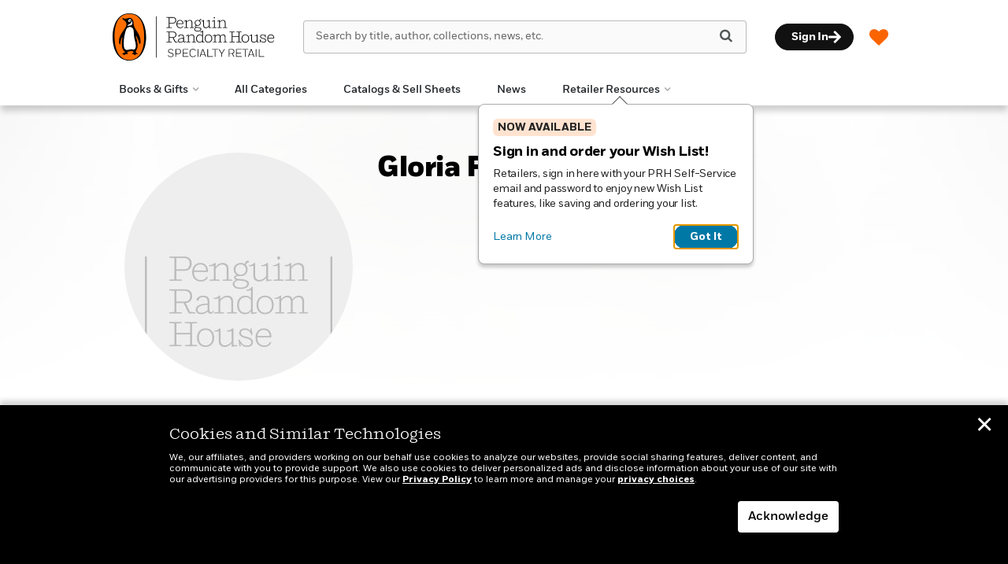

--- FILE ---
content_type: text/css
request_url: https://www.penguinrandomhouseretail.com/wp-content/themes/sales-platform-white-label-theme/css/bst.css?ver=1.1.28
body_size: 1303
content:
/* =WordPress Core
-------------------------------------------------------------- */
.alignnone {
    margin: 5px 20px 20px 0;
}

.aligncenter,
div.aligncenter {
    display: block;
    margin: 5px auto 5px auto;
}

.alignright {
    float:right;
    margin: 5px 0 20px 20px;
}

.alignleft {
    float: left;
    margin: 5px 20px 20px 0;
}

a img.alignright {
    float: right;
    margin: 5px 0 20px 20px;
}

a img.alignnone {
    margin: 5px 20px 20px 0;
}

a img.alignleft {
    float: left;
    margin: 5px 20px 20px 0;
}

a img.aligncenter {
    display: block;
    margin-left: auto;
    margin-right: auto
}

.wp-caption {
    background: #fff;
    border: 1px solid #f0f0f0;
    max-width: 96%; /* Image does not overflow the content area */
    padding: 5px 3px 10px;
    text-align: center;
}

.wp-caption.alignnone {
    margin: 5px 20px 20px 0;
}

.wp-caption.alignleft {
    margin: 5px 20px 20px 0;
}

.wp-caption.alignright {
    margin: 5px 0 20px 20px;
}

.wp-caption img {
    border: 0 none;
    height: auto;
    margin: 0;
    max-width: 98.5%;
    padding: 0;
    width: auto;
}

.wp-caption p.wp-caption-text {
    font-size: 11px;
    line-height: 17px;
    margin: 0;
    padding: 0 4px 5px;
}

/* Text meant only for screen readers. */
.screen-reader-text {
	clip: rect(1px, 1px, 1px, 1px);
	position: absolute !important;
	height: 1px;
	width: 1px;
	overflow: hidden;
}

.screen-reader-text:focus {
	background-color: #f1f1f1;
	border-radius: 3px;
	box-shadow: 0 0 2px 2px rgba(0, 0, 0, 0.6);
	clip: auto !important;
	color: #21759b;
	display: block;
	font-size: 14px;
	font-size: 0.875rem;
	font-weight: bold;
	height: auto;
	left: 5px;
	line-height: normal;
	padding: 15px 23px 14px;
	text-decoration: none;
	top: 5px;
	width: auto;
	z-index: 100000; /* Above WP toolbar. */
}


/*
Navbar "hovernav" dropdown menu - this works only for screen sizes larger than phones.
The Bootstrap CSS is unchanged. If you don't want this, delete this segment of the CSS
and delete the corresponding segment of bst.js
*/
@media (min-width: 768px) {
  .navbar-nav .caret {
    display: none
  } 
  /* Delete the above if you wish to display the caret */
  .navbar-nav .open ul {
    display: none
  }
  .navbar-light .navbar-nav > .open > a,
  .navbar-light .navbar-nav > .open > a:hover,
  .navbar-light .navbar-nav > .open > a:focus {
    color: #555;
    background: none
  }
  .navbar-inverse .navbar-nav > .open > a,
  .navbar-inverse .navbar-nav > .open > a:hover,
  .navbar-inverse .navbar-nav > .open > a:focus {
    color: #969696;
    background: none
  }
  .navbar-nav .hovernav:hover > .dropdown-menu {
    display: block
  }
}

/*
Max content widths
*/
.size-auto, 
.size-full,
.size-large,
.size-medium,
.size-thumbnail {
	max-width: 100%;
	height: auto
}

/*
Header logo
An example of how to use CSS to display an image as a background of an HTML element.
*/

#site-title a {
  display: inline-block;
  padding: 30px 0 30px 100px;
  background: url(../img/bst.png) 0 0 no-repeat;
  background-size: 95px 95px
}
#site-title a:hover {
  background: url(../img/bst-hover.png) 0 0 no-repeat;
  background-size: 95px 95px;
  text-decoration: none
}
.main-nav {
  margin-top: 20px
}

/*
Sidebar
*/

.sidebar ul,
.sidebar ol {
  list-style-type: none;
  padding: 0
}
.sidebar li {
  margin: 10px 0
}

/*
Footer
*/

.footer ul,
.footer ol {
  list-style-type: none;
  padding: 0
}
.footer li {
  margin: 10px 0
}
.sub-footer p {
  text-align: center
}

/*
Commentlist
*/

ol.commentlist {
	counter-reset: li; /* Initiate a counter */
	padding: 0
}
ol.commentlist ul {
  padding: 0
}
ol.commentlist > li {
	position: relative;
	margin: 0 0 20px 0;
	list-style: none /* Disable the normal item numbering */
}
ol.commentlist > li:before {
  content: "Thread " counter(li); /* Use the counter as content */
  counter-increment: li; /* Increment the counter by 1 */
  position:absolute;  
  top: 0;
  right: 0;
  border-bottom: 1px solid #ddd;
  border-left: 1px solid #ddd;
  border-bottom-left-radius: 4px;
  padding: 5px 20px 5px 10px;
  color: #999
}
ol.commentlist li ol,
ol.commentlist li ul {
  list-style-type: none;
  margin: 0
}

.commentlist li li {
  background: #f8f8f8;
}
.commentlist li li li {
  background: #fff
}
.commentlist li li li li {
  background: #f8f8f8
}
.commentlist li li li li li li {
  background: #fff
}
.commentlist li {
  padding: 20px
}
.commentlist ul li {
  margin-top: 20px;
  margin-bottom: 0
}
.reply p {
  margin: 0
}

/*
Woocommerce re-styling
*/

.woocommerce a:focus {
  outline: none
}
.woocommerce .count {
  background: inherit
}
.woocommerce .added_to_cart {
  display: block !important
}
.woocommerce .woocommerce-error:before,
.woocommerce .woocommerce-info:before,
.woocommerce .woocommerce-message:before,
.woocommerce-page .woocommerce-error:before,
.woocommerce-page .woocommerce-info:before,
.woocommerce-page .woocommerce-message:before {
  padding-top: 0
}


--- FILE ---
content_type: text/css
request_url: https://www.penguinrandomhouseretail.com/wp-content/themes/prhretail/dist/css/main.css?ver=1768197925
body_size: 2533
content:
@media only screen and (max-width:720px){#navwrapper .container>.navbar-collapse{margin-right:0}#navwrapper .container .social-media{display:none!important}}@media (min-width:720px){#headerwrapper #menu-header-icon-menu{margin-bottom:17px;margin-right:10px}#headerwrapper .wishlist{white-space:nowrap}#headerwrapper .wishlist.wishlist-tablet{display:none;cursor:pointer}}@media screen and (min-width:720px) and (min-width:767px) and (max-width:1024px){#headerwrapper .wishlist.wishlist-tablet{display:block}}@media (min-width:720px){#headerwrapper .wishlist.wishlist-desktop{display:block}}@media screen and (min-width:720px) and (min-width:767px) and (max-width:1024px){#headerwrapper .wishlist.wishlist-desktop{display:none}}@media screen and (min-width:720px) and (min-width:992px) and (max-width:1250px){#headerwrapper .prh-wishlist-side-panel-app-root .side-panel{left:-10%}#headerwrapper .prh-wishlist-side-panel-app-root .side-panel .pointer{right:7%;left:auto}}@media screen and (min-width:720px) and (max-width:991px){#headerwrapper .prh-wishlist-side-panel-app-root .side-panel{left:-34%}#headerwrapper .prh-wishlist-side-panel-app-root .side-panel .pointer{right:17%;left:auto}}@media screen and (min-width:720px) and (min-width:768px) and (max-width:1075px){#headerwrapper .prh-wishlist-side-panel-app-root .side-panel{min-width:calc(310px + 1.5rem)}#headerwrapper .prh-wishlist-side-panel-app-root .side-panel-book-list-container{max-height:calc(70vh - 120px)}#headerwrapper .prh-wishlist-side-panel-app-root .side-panel .content{max-height:70vh}}.wishlist-override{position:relative;top:-10px;color:#f0f;text-align:center}.wishlist-override .fa{font-size:14px!important}.wishlist-override .wishlist-count-conatiner{font-size:12px}@media only screen and (max-width:720px){#navwrapper #navbar .nav-search .fa{margin-top:-5px}#navwrapper #navbar #s{padding-top:0}#navwrapper #navbar a{text-transform:none}#navwrapper #navbar .ubermenu-main .ubermenu-target{padding:10px 20px}#navwrapper #navbar .ubermenu-main .ubermenu-item-type-column>.ubermenu-submenu-type-stack>.ubermenu-item-normal:first-child{margin-top:0}#navwrapper #navbar .ubermenu-main .ubermenu-active>.ubermenu-submenu{position:relative;max-height:250px}#navwrapper #navbar .ubermenu-main .ubermenu-in-transition>.ubermenu-submenu{height:0;max-height:0}#navwrapper #navbar .ubermenu-main .prh-menu-custom-content .ubermenu-content-block p{margin-bottom:0}#navwrapper #navbar .ubermenu-main .prh-menu-custom-content .ubermenu-content-block p a,#navwrapper #navbar .ubermenu-main .ubermenu-submenu-type-stack{padding-bottom:0}#navwrapper #navbar .ubermenu-main .ubermenu-submenu.ubermenu-submenu-drop{background:#fff;overflow-y:scroll;overflow-x:hidden}#navwrapper #navbar .ubermenu-main .ubermenu-submenu.ubermenu-submenu-drop .ubermenu-item.prh-menu-custom-content .ubermenu-content-block{padding-bottom:0}#navwrapper #navbar .ubermenu-main .ubermenu-submenu.ubermenu-submenu-drop .ubermenu-item.prh-menu-custom-content .ubermenu-content-block p{margin-bottom:0}#navwrapper #navbar .ubermenu-main .ubermenu-submenu.ubermenu-submenu-drop .ubermenu-item.prh-menu-custom-content .ubermenu-content-block p a{padding-bottom:0}#navwrapper #navbar .ubermenu-main .ubermenu-submenu.ubermenu-submenu-drop .ubermenu-item.no-padding a{padding-left:0}#navwrapper #navbar .ubermenu-main .ubermenu-submenu.ubermenu-submenu-drop .ubermenu-item.small-margin a{margin-left:20px}#navwrapper #navbar .ubermenu-main .ubermenu-submenu.ubermenu-submenu-drop .ubermenu-item.no-border a{border-width:0}#navwrapper #navbar .ubermenu-main .ubermenu-submenu.ubermenu-submenu-drop .ubermenu-item .ubermenu-item-object-ubermenu-custom a{border-left:0;margin-top:10px;display:block;margin-left:0;padding-left:0}#navwrapper #navbar .ubermenu-main .ubermenu-submenu.ubermenu-submenu-drop .ubermenu-item a{padding:0 0 15px 20px;margin-left:20px;border-left:2px solid #eee;color:#000;background:none}#navwrapper #navbar .ubermenu-main .ubermenu-active>a>.ubermenu-target-text{color:#f60}#navwrapper #navbar .ubermenu-item.ubermenu-item-level-0:first-child>a{margin-top:20px}#navwrapper #navbar .ubermenu-item.ubermenu-item-level-0.ubermenu-has-submenu-drop{background:#fff}#navwrapper #navbar .ubermenu-item.ubermenu-item-level-0.ubermenu-has-submenu-drop>a{margin-bottom:15px}#navwrapper #navbar .ubermenu-item.ubermenu-item-level-0.ubermenu-has-submenu-drop>.ubermenu-target:after{position:absolute;right:15px;top:0;font-size:17px}#navwrapper #navbar .ubermenu-item.ubermenu-item-level-0.ubermenu-has-submenu-drop.ubermenu-active>.ubermenu-target:after{color:#f60}#navwrapper #navbar .ubermenu-item.ubermenu-item-level-0.ubermenu-has-submenu-drop .ubermenu-submenu{-webkit-box-shadow:none;box-shadow:none}#navwrapper #navbar .ubermenu-item.ubermenu-item-level-0.ubermenu-has-submenu-drop span.ubermenu-sub-indicator-close{display:none!important}#navwrapper #navbar .ubermenu-item.ubermenu-item-level-0>a{padding-left:20px;font-size:15px;line-height:19px;font-family:FortBook}#navwrapper #navbar .ubermenu-item.ubermenu-item-level-0 .prhbl-login-button-container{padding-top:10px}#navwrapper #navbar .ubermenu-item.ubermenu-item-level-0 .prhbl-login-button-container a:hover{color:#005372}#navwrapper #navbar .ubermenu-item.ubermenu-current_page_item a{color:#f60}#navwrapper #navbar .ubermenu #mobile-sign-in{line-height:1.3em;border-top:5px solid #ddd}#navwrapper #navbar .ubermenu .mobile-nav-footer{background-color:#f9f9f9}#navwrapper #navbar .ubermenu .mobile-nav-footer .prhbl-account-greeting{font-family:FortLight,sans-serif;font-size:13px;line-height:16px}#navwrapper #navbar .ubermenu .mobile-nav-footer a:hover{color:#005372}#navwrapper #navbar .ubermenu .mobile-nav-footer a:hover i{color:#0078a6}#navwrapper #navbar .ubermenu .mobile-nav-footer a:hover .ubermenu-target-text{text-decoration:underline}}@media (max-width:991px -1) and (min-width:720px){#navbar .ubermenu-loc-upper-bar.ubermenu>.ubermenu-nav>.ubermenu-item>.ubermenu-submenu{padding-left:30px;padding-right:30px}#navbar .ubermenu-loc-upper-bar.ubermenu>.ubermenu-nav>.ubermenu-item.ubermenu-item-level-0>a{padding-left:8px;padding-right:8px;font-size:12px}#navbar .ubermenu-loc-upper-bar.ubermenu>.ubermenu-nav>.ubermenu-item.ubermenu-item-level-0 .ubermenu-searchform{width:100px}#navbar .ubermenu-loc-upper-bar.ubermenu>.ubermenu-nav>.ubermenu-item.ubermenu-item-level-0 .ubermenu-searchform .ubermenu-search-submit{width:30px}#navbar .ubermenu-loc-upper-bar.ubermenu>.ubermenu-nav>.ubermenu-item.ubermenu-item-level-0 .ubermenu-searchform .ubermenu-search-input{padding-left:30px;padding-right:0}#navbar .ubermenu-item.ubermenu-item-level-0>a{padding-top:13.5px!important;padding-bottom:13.5px!important;font-size:10px!important;margin:0!important}#navbar .ubermenu-sticky a.wishlist{padding:0!important}}@media only screen and (min-width:991px){#navbar .featured-menu-image{width:220px;height:220px}}@media (min-width:720px){#navwrapper{-webkit-box-shadow:0 2px 5px rgba(0,0,0,.1);box-shadow:0 2px 5px rgba(0,0,0,.1)}#navwrapper #navbar .featured-menu-image{margin-top:10px}#navwrapper #navbar .ubermenu-sticky-wrapper:not(.ubermenu-sticky)>.ubermenu>.ubermenu-nav{width:100%}#navwrapper #navbar .ubermenu-sticky-wrapper:not(.ubermenu-sticky)>.ubermenu>.ubermenu-nav>.ubermenu-item{padding-top:0;vertical-align:middle}#navwrapper #navbar .ubermenu-sticky-wrapper:not(.ubermenu-sticky)>.ubermenu>.ubermenu-nav>.ubermenu-item:last-child{padding-top:0}#navwrapper #navbar .ubermenu-loc-upper-bar.ubermenu>.ubermenu-nav>.ubermenu-item{vertical-align:middle}#navwrapper #navbar .ubermenu-loc-upper-bar.ubermenu>.ubermenu-nav>.ubermenu-item .ubermenu-submenu .ubermenu-main-categories .ubermenu-submenu{padding-bottom:0}#navwrapper #navbar .ubermenu-loc-upper-bar.ubermenu>.ubermenu-nav>.ubermenu-item .ubermenu-submenu .ubermenu-main-categories .ubermenu-submenu>li:first-child{margin-top:20px}#navwrapper #navbar .ubermenu-loc-upper-bar.ubermenu>.ubermenu-nav>.ubermenu-item .ubermenu-submenu .ubermenu-main-categories .ubermenu-submenu>li:last-child a{padding-bottom:0;margin-bottom:20px}#navwrapper #navbar .ubermenu-loc-upper-bar.ubermenu>.ubermenu-nav>.ubermenu-item .ubermenu-submenu .ubermenu-main-categories .ubermenu-submenu>li a{border-width:0;padding-top:0;padding-bottom:0;margin-bottom:10px}#navwrapper #navbar .ubermenu-loc-upper-bar.ubermenu>.ubermenu-nav>.ubermenu-item .ubermenu-submenu .ubermenu-menu-footer .ubermenu-submenu{padding-bottom:0}#navwrapper #navbar .ubermenu-loc-upper-bar.ubermenu>.ubermenu-nav>.ubermenu-item .ubermenu-submenu .ubermenu-menu-footer .ubermenu-item{margin-top:0}#navwrapper #navbar .ubermenu-loc-upper-bar.ubermenu>.ubermenu-nav>.ubermenu-item .ubermenu-submenu .ubermenu-menu-footer a{border-width:0;padding-top:10px;padding-bottom:20px}#navwrapper #navbar .ubermenu-loc-upper-bar.ubermenu>.ubermenu-nav>.ubermenu-item .ubermenu-submenu .ubermenu-menu-footer a .prh-menu-icon{font-size:11px}#navwrapper #navbar .ubermenu-loc-upper-bar.ubermenu>.ubermenu-nav>.ubermenu-item .ubermenu-submenu .ubermenu-footer-row-wrap{margin-bottom:0}#navwrapper #navbar .ubermenu-loc-upper-bar.ubermenu>.ubermenu-nav>.ubermenu-item .ubermenu-submenu .ubermenu-footer-row-wrap .ubermenu-horizontal-divider hr{border-top:1px solid rgba(0,0,0,.1)}#navwrapper #navbar .ubermenu-loc-upper-bar.ubermenu>.ubermenu-nav>.ubermenu-item .ubermenu-submenu .ubermenu-footer-row-wrap .ubermenu-horizontal-divider .ubermenu-submenu{padding-bottom:0}#navwrapper #navbar .ubermenu-loc-upper-bar.ubermenu>.ubermenu-nav>.ubermenu-item .ubermenu-submenu .ubermenu-divider{padding:0}#navwrapper #navbar .ubermenu-loc-upper-bar.ubermenu>.ubermenu-nav>.ubermenu-item:first-child a{border-right:1px solid #e5e5e5;border-left-width:0}#navwrapper .ubermenu-item-level-0>a.ubermenu-target:focus,#navwrapper a.wishlist-desktop:focus{outline-style:inset;outline-width:2px;outline-offset:-2px;background:#f9f9f9;-webkit-box-shadow:none!important;box-shadow:none!important}#navwrapper .ubermenu-item-level-0>a.ubermenu-target{border:none!important}.ubermenu-transition-slide .ubermenu-item.ubermenu-active>.ubermenu-submenu-drop,body .ubermenu-nojs.ubermenu-transition-slide .ubermenu-item:hover>.ubermenu-submenu-drop{max-height:none}body .ubermenu-transition-slide .ubermenu-item .ubermenu-submenu-drop{-webkit-transition-property:visibility;transition-property:visibility;max-height:none;top:auto}}#navbar .ubermenu-loc-upper-bar.ubermenu>.ubermenu-nav>.ubermenu-item.ubermenu-item-level-0.ubermenu-has-submenu-drop.ubermenu-active>.ubermenu-target:after{content:"\F106"}#navbar .ubermenu-loc-upper-bar.ubermenu>.ubermenu-nav>.ubermenu-item.ubermenu-item-level-0.ubermenu-current-menu-item>a{color:#f60}#navbar .ubermenu-loc-upper-bar.ubermenu>.ubermenu-nav>.ubermenu-item>.ubermenu-submenu{background:#fafafa;-webkit-box-shadow:0 20px 30px rgba(0,0,0,.2),inset 0 2px 8px rgba(0,0,0,.1);box-shadow:0 20px 30px rgba(0,0,0,.2),inset 0 2px 8px rgba(0,0,0,.1)}#navbar .ubermenu-loc-upper-bar.ubermenu>.ubermenu-nav>.ubermenu-item>.ubermenu-submenu a{font-family:FortLight;line-height:19px;font-size:14px;color:#000}#navbar .ubermenu-loc-upper-bar.ubermenu>.ubermenu-nav>.ubermenu-item>.ubermenu-submenu a:hover{color:#f60}#navbar .ubermenu-loc-upper-bar.ubermenu>.ubermenu-nav>.ubermenu-item>.ubermenu-submenu ul:first-child{margin-bottom:0}@media screen and (min-width:768px) and (max-width:1075px){#navbar .ubermenu-sticky-wrapper .ubermenu-sticky .prh-wishlist-side-panel-app-root .side-panel{min-width:calc(310px + 1.5rem)}#navbar .ubermenu-sticky-wrapper .ubermenu-sticky .prh-wishlist-side-panel-app-root .side-panel-book-list-container{max-height:calc(70vh - 120px)}#navbar .ubermenu-sticky-wrapper .ubermenu-sticky .prh-wishlist-side-panel-app-root .side-panel .content{max-height:70vh}}#navbar .ubermenu-sticky-wrapper .ubermenu-sticky-full-width.ubermenu-sticky{-webkit-box-shadow:0 1px 1px rgba(0,0,0,.15);box-shadow:0 1px 1px rgba(0,0,0,.15)}#navbar .ubermenu-sticky-wrapper>.ubermenu>.ubermenu-nav .ubermenu-item-type-custom .ubermenu-item-type-custom:first-child a{border-width:0}.ubermenu-sticky .wishlist{margin-top:10px!important}@media only screen and (min-width:720px){body #prh-product-filter-menu.affix{top:40px}}.item.spotlight.spotlight-imageonly img,.item.spotlight.spotlight-imagetext img{-webkit-box-shadow:none;box-shadow:none}@media (min-width:721px){body.search-no-results>.container.search-results-container{min-height:30vh}}@media (min-width:991px){body.search-no-results>.container.search-results-container{min-height:60vh}}#search-books-authors .titlelist-meta-format,#search-books-authors .titlelist-meta-isbn,#search-books-authors .titlelist-meta-price{display:block!important}#book-top .book-detail-author a:hover,#book-top .book-detail-imprint a:hover,#book-top .book-detail-series a:hover{color:#000;border-bottom-color:#fa6400}#book-top .book-detail-category{border-top:1px solid rgba(0,0,0,.1)!important;border-bottom:1px solid rgba(0,0,0,.1)!important;font-size:14px}#book-top .book-detail-category ul{padding-top:10px;padding-bottom:5px}#book-top .book-detail-category li{margin:3px 0!important}#book-top .book-detail-category li:before{color:rgba(0,0,0,.35)!important}#book-top .book-detail-category li span.link-separator{color:rgba(0,0,0,.35)}#book-top .book-detail-category a{color:#000;text-decoration:underline!important;text-underline-offset:4px}#book-top .book-detail-category a:hover{color:#000;-webkit-text-decoration-color:#fa6400!important;text-decoration-color:#fa6400!important}#book-top .book-detail-meta .spacer{color:rgba(0,0,0,.35)}#book-top .book-detail-meta .x-spacer{color:rgba(0,0,0,.35);font-size:14px;line-height:19px}#book-top .book-detail-meta-generic{color:#000;font-size:14px;line-height:19px}@media screen and (max-width:575px){#book-top .book-detail-meta-generic{font-size:15px;line-height:150%}}#book-top .book-detail-imprint{color:#000;font-size:14px;line-height:19px}@media screen and (max-width:575px){#book-top .book-detail-imprint{font-size:15px;line-height:150%}}#book-top .book-detail-price,#book-top .book-detail-price .price-numbers{font-size:24px}#book-top .additional_format_link a.additional_format_link_text{font-family:FortBold,sans-serif;color:#444;text-decoration:underline;text-underline-offset:2px;-webkit-text-decoration-color:#444;text-decoration-color:#444}#book-top .additional_format_link a.additional_format_link_text span{border-bottom:none}#book-top .additional_format_link a.additional_format_link_text:hover{color:#000;-webkit-text-decoration-color:#fa6400;text-decoration-color:#fa6400}#book-top .additional_format_link a.additional_format_link_text:hover span{border-bottom:none}#book-top .additional_format_link a.additional_format_link_text:hover i{color:#000}#book-top .book-view a{color:#000;text-decoration:none;text-underline-offset:2px;-webkit-text-decoration-color:#fa6400;text-decoration-color:#fa6400}#book-top .book-view a:hover{color:#000;text-decoration:underline;-webkit-text-decoration-color:#fa6400;text-decoration-color:#fa6400}.archive-forms-display-next-page,.malinky-load-more__button{text-transform:uppercase}

--- FILE ---
content_type: text/javascript
request_url: https://www.penguinrandomhouseretail.com/wp-content/plugins/sales-platform-bridge-login/public/js/prh-bridge-login-public.js?ver=3.3.3
body_size: 8385
content:
var prhbl_user_is_logged_in = false;
var bizUrl = "";
var user_has_selected_wishlist = false;
var update_azure_list_with_localstorage_items = false;
var loginNonce = "";
var beganWishlistReconciliation = false;
var pollInterval;

var BridgeLoginHelper = (function () {
	var user = null;
	var userCustomerClass = null;
	var userCompanyCode = null;
	var METADATA_CLASSNAME = '.bridge-metadata';
	var SKELETON_LOADER_CLASSNAME = '.prhbl-metadata';

	var COMPANY_CODE = {
		CANADIAN: '45',
	};

	var CUSTOMER_CLASS = {
		COMIC_INTL_RETAIL: 'M2',
		COMIC_INTL_WHOLESALE: 'M8',
		COMIC_US_CAN_RETAILER: 'J9',
		COMIC_US_WHOLESALE: 'G3',
	};

	var getCustomerClass = function () {
		return userCustomerClass;
	};

	var getCompanyCode = function () {
		return userCompanyCode;
	};

	var isLoggedIn = function () {
		return user !== null && user.userLoggedIn;
	};

	var isCanadaDMUser = function () {
		return getCustomerClass() === CUSTOMER_CLASS.COMIC_US_CAN_RETAILER && getCompanyCode() === COMPANY_CODE.CANADIAN;
	};

	var isUSDMUser = function () {
		return getCustomerClass() === CUSTOMER_CLASS.COMIC_US_WHOLESALE || (getCustomerClass() === CUSTOMER_CLASS.COMIC_US_CAN_RETAILER && getCompanyCode() !== COMPANY_CODE.CANADIAN);
	};

	var isDMUser = function () {
		return [
			CUSTOMER_CLASS.COMIC_INTL_RETAIL,
			CUSTOMER_CLASS.COMIC_INTL_WHOLESALE,
			CUSTOMER_CLASS.COMIC_US_CAN_RETAILER,
			CUSTOMER_CLASS.COMIC_US_WHOLESALE,
		].includes(getCustomerClass());
	};

	var isIntDMUser = function () {
		return [
			CUSTOMER_CLASS.COMIC_INTL_RETAIL,
			CUSTOMER_CLASS.COMIC_INTL_WHOLESALE,
		].includes(getCustomerClass());
	};

	return {
		getCompanyCode,
		getCustomerClass,
		isCanadaDMUser,
		isDMUser,
		isIntDMUser,
		isLoggedIn,
		isUSDMUser,
		printUserData: function () {
			console.log(JSON.stringify(user, null, 2));
		},
		setTestData(data) {
			if (typeof data !== 'object') {
				return;
			}
			if (data.hasOwnProperty('customerClass')) {
				userCustomerClass = data.customerClass;
			}
			if (data.hasOwnProperty('companyCode')) {
				userCompanyCode = data.companyCode;
			}
		},
		setUser: function (userDetail) {
			user = userDetail;
			userCompanyCode = user.companyCode;
			userCustomerClass = user.customerClass;
		},
		toggleBridgeMetadata: function (prefix = '', html = null) {
			// run on the provided html (e.g. ajax contents) or use document if not provided
			var returnHTML = true;
			if (html) {
				// use the passed dom object; put inside a root element to work properly
				var tmp = document.createElement('div');
				tmp.appendChild(html);
				html = tmp;
			} else {
				// use the whole document
				returnHTML = false;
				html = document;
			}
			// find prhbl-metadata elements (e.g. skeleton loading) and remove the `loading` class
			html.querySelectorAll(prefix.length ? (prefix + ' ' + SKELETON_LOADER_CLASSNAME) : SKELETON_LOADER_CLASSNAME).forEach(function (element) {
				element.classList.remove('loading');
			});
			// stop if no logged in user
			if (!isLoggedIn()) {
				return null;
			}
			// finds elements with METADATA_CLASSNAME, then looks up the data attribute for audience flags
			var selector = prefix.length ? (prefix + ' ' + METADATA_CLASSNAME) : METADATA_CLASSNAME;
			html.querySelectorAll(selector).forEach(function (element) {
				if (typeof element.dataset.audience === 'undefined') {
					return;
				}
				var toggle = false;
				var audience = element.dataset.audience.split(',');
				// audience decision logic
				if (audience.includes('dm') && isDMUser()) {
					toggle = true;
				}
				if (audience.includes('int') && isIntDMUser()) {
					toggle = true;
				}
				if (audience.includes('can') && isCanadaDMUser()) {
					toggle = true;
				}
				if (audience.includes('us') && isUSDMUser()) {
					toggle = true;
				}
				// toggle element visibility if it meets the audience target
				if (toggle) {
					element.classList.toggle('hidden');
				}
			});
			return returnHTML ? html.childNodes[0] : null;
		},
	}
})();

jQuery( document ).ready(
	function ($) {
		$.post(
			prhbl_login_user_ajax_obj.ajaxUrl,
			{ action: 'get_login_nonce' },
			function( response ) {
				loginNonce = response.nonce;
				$('#titlelist-signin-nonce').val(response.nonce);
				$( document ).trigger( 'login-nonce-updated', response.nonce );
			}
		);
	}
);

(function ($) {
	"use strict";

	$(document).on("login-nonce-updated", function () {
		let prhbl_login_button_containers = $(".prhbl-login-button-container");
		if (prhbl_login_button_containers.length) {
			$.ajaxSetup({ async: false });

			prhbl_login_button_containers.each(function (index, object) {
				let prhbl_login_button_container = $(this);
				$.post(
					prhbl_login_user_ajax_obj.ajaxUrl,
					{
						action: "prhbl_get_user_login_button_html",
						_ajax_nonce: loginNonce,
						wrapper_class: $(this).data("wrapper-class"),
						link_class: $(this).data("link-class"),
						login_link_text: $(this).data("login-text"),
						logout_link_text: $(this).data("logout-text"),
						text_class: $(this).data("text-class"),
					},
					function (response) {
						if (true === response.success) {
							prhbl_login_button_container.append(response.data.html);

							if (!beganWishlistReconciliation) {
								beganWishlistReconciliation = true;

								prhbl_user_is_logged_in = response.data.user_is_logged_in;
								bizUrl = response.data.biz_account_url;

								if (localStorage.getItem("prhSalesUserHasSelectedWishList") !== null) {
									user_has_selected_wishlist = JSON.parse(
										localStorage.getItem("prhSalesUserHasSelectedWishList")
									);
								}

								if (prhbl_user_is_logged_in === true) {
									$.post(
										prhbl_login_user_ajax_obj.ajaxUrl,
										{
											action: "prhbl_get_user_list_items",
											_ajax_nonce: loginNonce,
										},
										function (response) {
											if (response.success) {
												let current_local_storage_items =
													JSON.parse(
														localStorage.getItem(
															"prhSalesWishListIsbns"
														)
													);

												if (null !== response.data.list_id) {
													localStorage.setItem(
														"prhSalesWishListAzureListId",
														response.data.list_id
													);
												}

												if (false === user_has_selected_wishlist) {
													if (null !== response.data.list_name) {
														localStorage.setItem(
															"prhSalesWishListNameTemp",
															response.data.list_name
														);
													}

													if (null !== response.data.list_description) {
														localStorage.setItem(
															"prhSalesWishListDescTemp",
															response.data.list_description
														);
													}
												}

												// If there's items in my list and in the local list AND this is the initial login
												if (
													null !== response.data.list_items &&
													response.data.list_items.length &&
													null !== current_local_storage_items &&
													current_local_storage_items.isbns.length &&
													false === user_has_selected_wishlist
												) {
													let localIsbns = current_local_storage_items.isbns.map(item => item.value);
													let azureIsbns = response.data.list_items.map(item => item.value);
													let allLocalInAzure = localIsbns.every(isbn => azureIsbns.includes(isbn));

													// If there's no unique items in the local list (but possibly some in the Azure list),
													// reorder all the ISBNs that were in the local list to the top and save.
													if (allLocalInAzure) {
														// Get the matching local ISBNs out of the Azure data, in the order that the local has them
														let localIsbnAzureData = [];
														localIsbns.forEach(isbn => localIsbnAzureData.push(
															response.data.list_items.find(listItem => listItem.value === isbn)));

														// Remove the ISBNs we just pushed from the Azure array
														let onlyAzureData = response.data.list_items.filter(listItem => !localIsbns.includes(listItem.value));

														// Update the sequence of the local items.
														// 1. If there are unique Azure items, get the sequence of the last one and start from there.
														// 2. If not (AKA the local and Azure lists had the same items), then just start the sequence from the list's length.
														let lastSequence = onlyAzureData.length > 0 ?
															onlyAzureData[onlyAzureData.length - 1]['sequence'] :
															response.data.list_items.length;
														localIsbnAzureData.forEach(item => {
															lastSequence++;
															item['sequence'] = lastSequence;
														});
														let isbnData = onlyAzureData.concat(localIsbnAzureData);

														// Send the reordered list to Azure
														let wishlistReplacedEvent = new CustomEvent("wishListReplaced", {
															detail: {
																listId: response.data.list_id,
																listItems: isbnData
															},
														});
														document.dispatchEvent(wishlistReplacedEvent);

														localStorage.setItem(
															"prhSalesWishListIsbns",
															JSON.stringify({
																isbns: isbnData,
															})
														);

														$(document).ready(function () {
															var updateIsbnsEvent = new CustomEvent("updateIsbnsEvent", {
																bubbles: true,
																detail: {isbns: isbnData.map(item => item.value)},
															});

															var sidePanel = document.querySelector(".side-panel");
															if (sidePanel) {
																sidePanel.dispatchEvent(updateIsbnsEvent);
															}
														});

														prhblUserPostSelectingWishListActions();
													} else {
														// otherwise, there are unique items locally; create modal for selecting list
														localStorage.setItem(
															"prhSalesWishListIsbnsTemp",
															JSON.stringify({
																isbns: response.data.list_items,
															})
														);

														prhblCreateWishListSelectorModal();
													}
													updateDescriptionFromAzure();
												}
													// If there's data in the Azure list but nothing locally OR I've already done the login sequence
												// Azure items only, no modal
												else if (
													(null !== response.data.list_items &&
														response.data.list_items.length &&
														(null === current_local_storage_items || !current_local_storage_items.isbns.length)) ||
													true === user_has_selected_wishlist
												) {
													updateDescriptionFromAzure();
													var isbns = response.data.list_items !== null ? response.data.list_items : [];

													localStorage.setItem(
														"prhSalesWishListIsbns",
														JSON.stringify({
															isbns: isbns,
														})
													);

													$(document).ready(function () {
														var updateIsbnsEvent = new CustomEvent("updateIsbnsEvent", {
															bubbles: true,
															detail: {isbns: isbns.map(item => item.value)},
														});

														var sidePanel = document.querySelector(".side-panel");
														if (sidePanel) {
															sidePanel.dispatchEvent(updateIsbnsEvent);
														}
													});

													prhblUserPostSelectingWishListActions();
												}
												// If there's nothing in the Azure list but there is in the local list (presumably initial login)
												else if (
													(null === response.data.list_items ||
														!response.data.list_items.length) &&
													null !== current_local_storage_items &&
													current_local_storage_items.isbns.length
												) {
													update_azure_list_with_localstorage_items = true;
													prhblUpdateAzureWithAllItems(
														current_local_storage_items.isbns
													);

													// Update the Azure list description if it's filled out locally
													updateAzureWithLocalDescription(response.data.list_name, response.data.list_id);

													$(document).ready(function () {
														$(document).trigger("wishlist-reconciled");
													});
												}
												// There's nothing in either list.
												else if (
													(null === response.data.list_items ||
														!response.data.list_items.length) &&
													(null === current_local_storage_items ||
														!current_local_storage_items.isbns.length)
												) {
													localStorage.setItem(
														"prhSalesWishListIsbns",
														JSON.stringify({
															isbns: [],
														})
													);

													// Update the descriptions, if necessary.
													if (localStorage.getItem("prhSalesWishListDescTemp")) {
														updateDescriptionFromAzure();
													} else {
														updateAzureWithLocalDescription(response.data.list_name, response.data.list_id);
													}

													clearTemps();
													$(document).ready(function () {
														$(document).trigger("wishlist-reconciled");
													});
												} else {
													console.log("Error: uncaught profile and guest list handling.");
													console.log("response.data.list_items: " + JSON.stringify(response.data.list_items));
													console.log("current_local_storage_items: " + JSON.stringify(current_local_storage_items));
													$(document).ready(function () {
														$(document).trigger("wishlist-reconciled");
													});
												}

												// Get the timeout info.
												$.post(
													prhbl_login_user_ajax_obj.ajaxUrl,
													{
														action: "prhbl_get_timer_info",
														_ajax_nonce: loginNonce,
													},
													function (response) {
														if (response.success) {

															startTimer(prhbl_user_is_logged_in,
																response.data.refreshExpires,
																response.data.sessionWarningSec,
																response.data.redirectUrl,
																response.data.logoutUrl
															);
														} else {
															console.log("Could not get time info. Will not run autologout timer.")
														}
													});
											} else {
												console.log("Error: unable to get user's list. Details: " + response.data);

												// If the user has successfully gotten their list before, clear out their local
												// wishlist in preparation for logout.
												if (user_has_selected_wishlist) {
													// Enter guest mode -- Clear local wishlist.
													localStorage.removeItem("prhSalesWishListIsbns");
													localStorage.removeItem("prhSalesWishListName");
													localStorage.removeItem("prhSalesWishListDesc");
													localStorage.removeItem("prhSalesWishListAzureListId");
													localStorage.removeItem("restricted");
													localStorage.removeItem("welcomeModalSeen");
												}
												window.location.href = prhbl_login_user_ajax_obj.error_url;
											}
										},
										"json"
									);
								} else {
									if (localStorage.getItem("prhSalesUserHasSelectedWishList") !== null) {
										localStorage.removeItem("prhSalesUserHasSelectedWishList");
									}
									$(document).ready(function () {
										$(document).trigger("wishlist-reconciled");
									});
								}
							}
						} else {
							console.log("Error: unable to log in. Details: " + response.data);
							window.location.href = prhbl_login_user_ajax_obj.error_url;
						}
					},
					"json"
				);
			});

			if (
				(user_has_selected_wishlist && prhbl_user_is_logged_in) ||
				(!user_has_selected_wishlist && !prhbl_user_is_logged_in) ||
				(prhbl_user_is_logged_in &&
					false === update_azure_list_with_localstorage_items &&
					user_has_selected_wishlist)
			) {
				$.ajaxSetup({ async: true });
			}
		}
	});

	$(document).on("login-nonce-updated", function () {
		let prhbl_login_button_rr_container = $(".prhbl-login-button-rr-container");
		if (prhbl_login_button_rr_container.length) {
			$.ajaxSetup({ async: false });

			$.post(
				prhbl_login_user_ajax_obj.ajaxUrl,
				{
					action: "prhbl_get_user_login_button_rr_html",
					_ajax_nonce: loginNonce,
					wrapper_class:
						prhbl_login_button_rr_container.data("wrapper-class"),
					link_class: prhbl_login_button_rr_container.data("link-class"),
					login_link_text:
						prhbl_login_button_rr_container.data("login-text"),
					logout_link_text:
						prhbl_login_button_rr_container.data("logout-text"),
				},
				function (response) {
					if (true === response.success) {
						prhbl_login_button_rr_container.append(response.data.html);
						prhbl_user_is_logged_in = response.data.user_is_logged_in;

						if (localStorage.getItem("prhSalesUserHasSelectedWishList") !== null) {
							user_has_selected_wishlist = JSON.parse(
								localStorage.getItem("prhSalesUserHasSelectedWishList")
							);
						}

					} else {
						console.log("Error: unable to log in. Details: " + response.data);
						window.location.href = prhbl_login_user_ajax_obj.error_url;
					}
				},
				"json"
			);

			if (
				(user_has_selected_wishlist && prhbl_user_is_logged_in) ||
				(!user_has_selected_wishlist && !prhbl_user_is_logged_in) ||
				(prhbl_user_is_logged_in &&
					false === update_azure_list_with_localstorage_items &&
					user_has_selected_wishlist)
			) {
				$.ajaxSetup({ async: true });
			}
		}
	});

	$(document).on("userLoginStatusUpdate", function (e) {
		// set global helper class for login user access
		BridgeLoginHelper.setUser(e.detail);

		BridgeLoginHelper.toggleBridgeMetadata();
	});

	function startTimer(userLoggedIn, refreshExpires, sessionWarningSec, redirectUrl, logoutUrl) {
		if (refreshExpires > 0 && userLoggedIn) {
			let userSelectedAction = false;
			let sessionTtlSec = refreshExpires;
			let countDown = setInterval(function () {
				let currentTimeSec = Math.floor(Date.now() / 1000); // session is time in seconds, Date.now() is in milliseconds
				if ((sessionTtlSec > 0) && (currentTimeSec > sessionTtlSec) && !userSelectedAction) {
					// If the user hasn't made a selection by the time the session times out, redirect them to the redirectUrl.
					clearInterval(countDown);
					userSelectedAction = true;
					$('#refresh-btn').prop('disabled', true);
					localStorage.removeItem('currentUrl');
					localStorage.removeItem("refreshUrl");
					window.location.href = redirectUrl;
				} else if ((sessionTtlSec > 0) && (sessionTtlSec - currentTimeSec < sessionWarningSec) && !userSelectedAction) {
					let remainingMinutes = Math.floor((sessionTtlSec - currentTimeSec) / 60);
					let countdownText = remainingMinutes > 0 ? remainingMinutes + " minutes" : "less than one minute";
					$('#countdown').text(countdownText);
					$('#auto-logout-warning').modal('show');
				}
			}, 1000);

			$('#refresh-btn').on('click', function () {
				var $refreshButton = $(this);
				// call the refresh token endpoint to refresh the tokens
				userSelectedAction = true;
				$refreshButton.prop('disabled', true);
				$.post(
					prhbl_login_user_ajax_obj.ajaxUrl,
					{
						action: "prhbl_ping_refresh_tokens",
						_ajax_nonce: loginNonce,
					},
					function (response) {
						if (true !== response.success) {
							console.log("Azure list not updated");

							// Enter guest mode -- Clear local wishlist.
							localStorage.removeItem("prhSalesWishListIsbns");
							localStorage.removeItem("prhSalesWishListName");
							localStorage.removeItem("prhSalesWishListDesc");
							localStorage.removeItem("prhSalesWishListAzureListId");
							localStorage.removeItem("restricted");
							localStorage.removeItem("welcomeModalSeen");
							window.location.href = prhbl_login_user_ajax_obj.error_url;
						} else {
							// update the session ttl
							sessionTtlSec = response.data.refresh_token_exp_at;

							// reset the popup
							userSelectedAction = false;
							$refreshButton.prop('disabled', false);
							$('#auto-logout-warning').modal('hide');
						}
					},
					"json"
				);
			});
			$('#log-out-btn').on('click', function () {
				// Specifically clear out the URLs if the user signs out from the warning modal. Other values will be
				// cleared on the logout page.
				localStorage.removeItem('currentUrl');
				localStorage.removeItem("refreshUrl");
				userSelectedAction = true;
				// Direct to the logout link.
				window.location.href = logoutUrl;
			});
		}
	}

	function updateDescriptionFromAzure() {
		if (localStorage.getItem("prhSalesWishListDescTemp")) {
			var azureListDesc = localStorage.getItem("prhSalesWishListDescTemp");
			localStorage.setItem(
				"prhSalesWishListDesc",
				azureListDesc
			);
			$(".wishlist-desc-display").text(azureListDesc);
		}
	}

	function updateAzureWithLocalDescription(listName, listId) {
		if (localStorage.getItem("prhSalesWishListDesc") && localStorage.getItem("prhSalesWishListDesc").trim() !== "") {
			var localListDesc = localStorage.getItem("prhSalesWishListDesc");
			let wishlistUpdatedMetaEvent = new CustomEvent("wishlistUpdatedMeta", {
				detail: {
					wishListName: listName,
					wishListDesc: localListDesc,
					listId: listId,
				},
			});
			document.dispatchEvent(wishlistUpdatedMetaEvent);
		}
	}

	// Update Azure list with localstorage list items (ISBNs)
	function prhblUpdateAzureWithAllItems(listItems) {
		$.ajaxSetup({ async: true });

		let azureListId = localStorage.getItem("prhSalesWishListAzureListId");
		let wishlistUpdatedFromLocalstorageEvent = new CustomEvent(
			"wishListUpdatedBulk",
			{ detail: { listId: azureListId, listItems: listItems } }
		);
		document.dispatchEvent(wishlistUpdatedFromLocalstorageEvent);

		if (false === user_has_selected_wishlist) {
			localStorage.setItem("prhSalesUserHasSelectedWishList", "true");
		}
	}

	// Update WishList items (ISBNs)
	$(document).on("wishListUpdated", function (e) {
		if (prhbl_user_is_logged_in === true) {
			$.post(
				prhbl_login_user_ajax_obj.ajaxUrl,
				{
					action: "prhbl_update_user_list_items",
					_ajax_nonce: loginNonce,
					listId: e.detail.listId,
					value: e.detail.value,
					quantity: e.detail.quantity,
					isSelected: e.detail.isSelected,
					sequence: e.detail.sequence,
				},
				function (response) {
					if (true !== response.success) {
						console.log("Azure list not updated");

						// Enter guest mode -- Clear local wishlist.
						localStorage.removeItem("prhSalesWishListIsbns");
						localStorage.removeItem("prhSalesWishListName");
						localStorage.removeItem("prhSalesWishListDesc");
						localStorage.removeItem("prhSalesWishListAzureListId");
						localStorage.removeItem("restricted");
						localStorage.removeItem("welcomeModalSeen");
						window.location.href = prhbl_login_user_ajax_obj.error_url;
					}
				},
				"json"
			);
		}
	});

	// Update WishList items (ISBNs) in bulk
	$(document).on("wishListUpdatedBulk", function (e) {
		if (prhbl_user_is_logged_in === true) {
			$.post(
				prhbl_login_user_ajax_obj.ajaxUrl,
				{
					action: "prhbl_update_user_list_items_bulk",
					_ajax_nonce: loginNonce,
					listId: e.detail.listId,
					listItems: JSON.stringify(e.detail.listItems),
				},
				function (response) {
					if (true !== response.success) {
						console.log("Azure list not updated");

						// Enter guest mode -- Clear local wishlist.
						localStorage.removeItem("prhSalesWishListIsbns");
						localStorage.removeItem("prhSalesWishListName");
						localStorage.removeItem("prhSalesWishListDesc");
						localStorage.removeItem("prhSalesWishListAzureListId");
						localStorage.removeItem("restricted");
						localStorage.removeItem("welcomeModalSeen");
						window.location.href = prhbl_login_user_ajax_obj.error_url;
					}
				},
				"json"
			);
		}
	});

	// Update WishList meta
	$(document).on("wishlistUpdatedMeta", function (e) {
		if (prhbl_user_is_logged_in === true) {
			$.post(
				prhbl_login_user_ajax_obj.ajaxUrl,
				{
					action: "prhbl_update_user_list_meta",
					_ajax_nonce: loginNonce,
					listId: e.detail.listId,
					wishListName: e.detail.wishListName,
					wishListDesc: e.detail.wishListDesc,
				},
				function (response) {
					if (true !== response.success) {
						console.log("Azure list meta not updated");

						// Enter guest mode -- Clear local wishlist.
						localStorage.removeItem("prhSalesWishListIsbns");
						localStorage.removeItem("prhSalesWishListName");
						localStorage.removeItem("prhSalesWishListDesc");
						localStorage.removeItem("prhSalesWishListAzureListId");
						localStorage.removeItem("restricted");
						localStorage.removeItem("welcomeModalSeen");
						window.location.href = prhbl_login_user_ajax_obj.error_url;
					}
				},
				"json"
			);
		}
	});

	// Clear WishList
	$(document).on("wishListCleared", function (e) {
		if (prhbl_user_is_logged_in === true) {
			$.post(
				prhbl_login_user_ajax_obj.ajaxUrl,
				{
					action: "prhbl_clear_user_list",
					_ajax_nonce: loginNonce,
					listId: e.detail.listId,
				},
				function (response) {
					if (true !== response.success) {
						console.log("Azure list not cleared");

						// Enter guest mode -- Clear local wishlist.
						localStorage.removeItem("prhSalesWishListIsbns");
						localStorage.removeItem("prhSalesWishListName");
						localStorage.removeItem("prhSalesWishListDesc");
						localStorage.removeItem("prhSalesWishListAzureListId");
						localStorage.removeItem("restricted");
						localStorage.removeItem("welcomeModalSeen");
						window.location.href = prhbl_login_user_ajax_obj.error_url;
					}
				},
				"json"
			);
		}
	});

	// Replace Wishlist (clear & bulk update)
	$(document).on("wishListReplaced", function (e) {
		if (prhbl_user_is_logged_in === true) {
			$.post(
				prhbl_login_user_ajax_obj.ajaxUrl,
				{
					action: "prhbl_replace_user_list",
					_ajax_nonce: loginNonce,
					listId: e.detail.listId,
					listItems: JSON.stringify(e.detail.listItems),
				},
				function (response) {
					if (true !== response.success) {
						console.log("Azure list not updated");

						// Enter guest mode -- Clear local wishlist.
						localStorage.removeItem("prhSalesWishListIsbns");
						localStorage.removeItem("prhSalesWishListName");
						localStorage.removeItem("prhSalesWishListDesc");
						localStorage.removeItem("prhSalesWishListAzureListId");
						localStorage.removeItem("restricted");
						localStorage.removeItem("welcomeModalSeen");
						window.location.href = prhbl_login_user_ajax_obj.error_url;
					}
				},
				"json"
			);
		}
	});

	$(document).on("cancelBizPoller", function () {
		clearInterval(pollInterval);
	});

	/**
	 * Clear out the local wishlist when we sign out.
	 */
	$(document).on("click", "#prhbl-sign-out-button, .prhbl-sign-out-button", function () {
		localStorage.removeItem("prhSalesWishListIsbns");
		localStorage.removeItem("prhSalesWishListName");
		localStorage.removeItem("prhSalesWishListDesc");
		localStorage.removeItem("prhSalesWishListAzureListId");
		localStorage.removeItem("restricted");
		localStorage.removeItem("welcomeModalSeen");
		localStorage.removeItem("currentUrl");
		localStorage.removeItem("refreshUrl");

	});

	/**
	 * Modal buttons (select which WishList to use)
	 */
	// Use WishList from Azure storage
	$(document).on("click", "#prhblBtnUseAzureList", () => {
		useAzureList();
		window.jQuery.fn
			.notificationManager()
			.sendNotification("Your items were discarded.");
		window.jQuery.fn
			.notificationManager()
			.displayNotifications();
	});
	$(document).on("click", "#prhblCloseListModal", useAzureList);

	function useAzureList() {
		$.ajaxSetup({ async: true });
		let azureWishListItems = $.parseJSON(
			localStorage.getItem("prhSalesWishListIsbnsTemp")
		);

		localStorage.setItem(
			"prhSalesWishListName",
			localStorage.getItem("prhSalesWishListNameTemp")
		);
		handleWishlistDescription();
		localStorage.setItem(
			"prhSalesWishListIsbns",
			localStorage.getItem("prhSalesWishListIsbnsTemp")
		);

		prhblUserPostSelectingWishListActions();

		var updateIsbnsEvent = new CustomEvent("updateIsbnsEvent", {
			bubbles: true,
			detail: {
				isbns: azureWishListItems.isbns.map(item => item.value),
			},
		});

		var sidePanel = document.querySelector(".side-panel");
		if (sidePanel) {
			sidePanel.dispatchEvent(updateIsbnsEvent);
		}
	}

	function handleWishlistDescription() {
		// If Signed-in description field was empty, guest description populates signed-in wish list field
		// If Signed-in description field already had content, guest description field is deleted and Signed-in description remains
		let azureDesc = localStorage.getItem("prhSalesWishListDescTemp");
		if (azureDesc !== "") {
			localStorage.setItem(
				"prhSalesWishListDesc",
				azureDesc
			);
			$(".wishlist-desc-display").text(azureDesc);
		}
	}

	// Combine localstorage WishList with Azure WishList
	$(document).on("click", "#prhblBtnCombineLists", function () {
		$.ajaxSetup({ async: true });

		let azureListId = localStorage.getItem("prhSalesWishListAzureListId");
		let azureWishListItems = $.parseJSON(
			localStorage.getItem("prhSalesWishListIsbnsTemp")
		);
		let localstorageWishListItems = $.parseJSON(
			localStorage.getItem("prhSalesWishListIsbns")
		);

		let combinedWishList = prhblGetCombinedWishList(
			localstorageWishListItems.isbns,
			azureWishListItems.isbns
		);

		// Update existing list meta data
		let wishListName = localStorage.getItem("prhSalesWishListName");
		handleWishlistDescription();
		let wishListDesc = localStorage.getItem("prhSalesWishListDesc");
		let wishlistUpdatedMetaEvent = new CustomEvent("wishlistUpdatedMeta", {
			detail: {
				wishListName: wishListName,
				wishListDesc: wishListDesc,
				listId: azureListId,
			},
		});
		document.dispatchEvent(wishlistUpdatedMetaEvent);

		// Send whole list to Azure
		let wishlistUpdatedEvent = new CustomEvent("wishListReplaced", {
			detail: {
				listId: azureListId,
				listItems: combinedWishList
			},
		});
		document.dispatchEvent(wishlistUpdatedEvent);


		// Save combined list to localstorage
		localStorage.setItem(
			"prhSalesWishListIsbns",
			JSON.stringify({ isbns: combinedWishList })
		);

		prhblUserPostSelectingWishListActions();

		var updateIsbnsEvent = new CustomEvent("updateIsbnsEvent", {
			bubbles: true,
			detail: {
				isbns: combinedWishList.map(isbnData => isbnData.value)
			},
		});

		var sidePanel = document.querySelector(".side-panel");
		if (sidePanel) {
			sidePanel.dispatchEvent(updateIsbnsEvent);
		}

		var wishlistTitle = localStorage.getItem("wishListTitle");
		window.jQuery.fn
			.notificationManager()
			.sendNotification(
				`Your item${localstorageWishListItems.length !== 1 ? "s  were" : " was"} added to your ${wishlistTitle}.`
			);
		window.jQuery.fn
			.notificationManager()
			.displayNotifications();
	});

	// Combine two arrays into one unique array
	function prhblGetCombinedWishList(
		localStorageListArray,
		azureListArray
	) {
		let localIsbns = localStorageListArray.map(item => item.value);

		// Get the matching local ISBNs out of the Azure data, in the order that the local has them
		let localIsbnsData = [];
		localIsbns.forEach((isbn, index) => localIsbnsData.push(
			azureListArray.find(listItem => listItem.value === isbn) ?
				azureListArray.find(listItem => listItem.value === isbn) :
				localStorageListArray[index]));

		// Remove the ISBNs we just pushed from the Azure array
		let onlyAzureData = azureListArray.filter(listItem => !localIsbns.includes(listItem.value));

		// Update the sequence of the local items
		let lastSequence = onlyAzureData[onlyAzureData.length -1] ? onlyAzureData[onlyAzureData.length - 1]['sequence'] : 1;
		localIsbnsData.forEach(item => {
			lastSequence++;
			item['sequence'] = lastSequence;
		});
		let isbnData = onlyAzureData.concat(localIsbnsData);

		return isbnData;
	}

	// Actions after user select which WishList to use
	// - hide pop up modal
	// - clear temporary data
	// - set 'flag' to true (so pop up modal won't be shown again)
	// - trigger event to fetch book data
	function prhblUserPostSelectingWishListActions() {
		$("#prhblWishListSelectorModal").modal("hide");

		if (false === user_has_selected_wishlist) {
			localStorage.setItem("prhSalesUserHasSelectedWishList", "true");
		}
		$(document).ready(function() {
			$(document).trigger("wishlist-reconciled");
		});

		clearTemps();
	}

	function clearTemps() {
		localStorage.removeItem("prhSalesWishListNameTemp");
		localStorage.removeItem("prhSalesWishListDescTemp");
		localStorage.removeItem("prhSalesWishListIsbnsTemp");
	}

	// Create WishList selector modal
	function prhblCreateWishListSelectorModal() {
		let modalContainerHtml = document.createElement("div");
		modalContainerHtml.setAttribute("id", "prhblWishListSelectorModal");
		modalContainerHtml.setAttribute("class", "prh-modal modal fade");
		modalContainerHtml.setAttribute(
			"style",
			"pointer-events: none; z-index: 99999999"
		);
		modalContainerHtml.setAttribute("tabindex", "-1");
		modalContainerHtml.setAttribute("role", "dialog");
		modalContainerHtml.setAttribute(
			"aria-labelledby",
			"prhblWishListSelectorModalLabel"
		);

		let localstorageWishListItems = $.parseJSON(
			localStorage.getItem("prhSalesWishListIsbns")
		).isbns;
		let wishlistName = prhbl_login_user_ajax_obj.list_name;

		$(`
<div class="modal-dialog" style="pointer-events: all;" role="document">
   <div class="modal-content close-button">
    <div class="modal-header">
        <button class="modal-close" id="prhblCloseListModal" type="button">
	        <i class="fa fa-close"></i>
	    </button>
    </div>
    <div class="modal-body">
    	<div class="message-line-1">Items in your ${wishlistName}</div>
        <div class="message-line-2">You had ${localstorageWishListItems.length} item${(localstorageWishListItems.length > 1 ? "s" : "")} in your ${wishlistName} before logging in.</div>
        <div class="message-line-2">Would you like to move these items to your signed-in ${wishlistName} or discard them?</div>
	    <div class="modal-footer">
	        <button id="prhblBtnUseAzureList" type="button" class="btn btn-secondary">Discard items</button>
	        <button id="prhblBtnCombineLists" type="button" class="btn btn-primary">
	            <i class="fa fa-check"></i>
	            <span class="btn-primary-text">Move items</span>
	        </button>
	    </div>
    </div>
  </div>
</div>`).appendTo(modalContainerHtml);


		document.body.appendChild(modalContainerHtml);

		$(modalContainerHtml).modal("show");
	}

	// Create Biz redirect modal
	function prhblCreateBizRedirectModal() {
		let modalContainerHtml = document.createElement("div");
		modalContainerHtml.setAttribute("id", "prhblBizRedirectModal");
		modalContainerHtml.setAttribute("class", "prh-modal modal fade");
		modalContainerHtml.setAttribute(
			"style",
			"z-index: 99999999"
		);
		modalContainerHtml.setAttribute("tabindex", "-1");
		modalContainerHtml.setAttribute("role", "dialog");
		modalContainerHtml.setAttribute(
			"aria-labelledby",
			"prhblBizRedirectModalLabel"
		);

		$(`
<div class="modal-dialog" style="pointer-events: all;" role="document">
   <div class="modal-content close-button">
    <div class="modal-header">
	    <button class="modal-close" type="button" data-bs-dismiss="modal">
	        <i class="fa fa-close"></i>
	    </button>
    </div>
    <div class="modal-body">
	    <div class="message-line-1">My Account</div>
	    <div class="message-line-2">To view account details, change your password, and more, you must visit the Self-Service (.BIZ) website.</div>
    	<div class="modal-footer">
	        <button id="prhblBtnRedirectBiz" type="button" class="btn btn-primary">
	            <i class="fa fa-external-link"></i>
	            <span class="btn-primary-text">View My Account on Self-Service</span>
	        </button>
	    </div>
    </div>
  </div>
</div>`).appendTo(modalContainerHtml);

		document.body.appendChild(modalContainerHtml);
	}

	$(document).on("click", "#prhblBtnRedirectBiz", function () {
		window.open(bizUrl, '_blank');
		$('#prhblBizRedirectModal').modal("hide");
	})

	// Inform user they will be heading to Biz site
	$(document).on("click", "#prhbl-account-link, .prhbl-account-link-modal-trigger", function () {
		let modalExists = document.getElementById("prhblBizRedirectModal");
		if (!modalExists) {
			// Lazy create modal to inform user of Biz redirection
			prhblCreateBizRedirectModal();
		}
		$("#prhblBizRedirectModal").modal("show");
	});
})(jQuery);


--- FILE ---
content_type: text/javascript
request_url: https://www.penguinrandomhouseretail.com/wp-content/themes/sales-platform-white-label-theme/js/respond.min.js?ver=1.1.28
body_size: 2192
content:
/*! matchMedia() polyfill - Test a CSS media type/query in JS. Authors & copyright (c) 2012: Scott Jehl, Paul Irish, Nicholas Zakas. Dual MIT/BSD license */
/*! NOTE: If you're already including a window.matchMedia polyfill via Modernizr or otherwise, you don't need this part */
window.matchMedia =
  window.matchMedia ||
  (function(a) {
    "use strict";
    var c,
      d = a.documentElement,
      e = d.firstElementChild || d.firstChild,
      f = a.createElement("body"),
      g = a.createElement("div");
    return (
      (g.id = "mq-test-1"),
      (g.style.cssText = "position:absolute;top:-100em"),
      (f.style.background = "none"),
      f.appendChild(g),
      function(a) {
        return (
          (g.innerHTML =
            '&shy;<style media="' +
            a +
            '"> #mq-test-1 { width: 42px; }</style>'),
          d.insertBefore(f, e),
          (c = 42 === g.offsetWidth),
          d.removeChild(f),
          { matches: c, media: a }
        );
      }
    );
  })(document);

/*! Respond.js v1.3.0: min/max-width media query polyfill. (c) Scott Jehl. MIT/GPLv2 Lic. j.mp/respondjs  */
(function(a) {
  "use strict";
  function x() {
    u(!0);
  }
  var b = {};
  if (
    ((a.respond = b),
    (b.update = function() {}),
    (b.mediaQueriesSupported =
      a.matchMedia && a.matchMedia("only all").matches),
    !b.mediaQueriesSupported)
  ) {
    var q,
      r,
      t,
      c = a.document,
      d = c.documentElement,
      e = [],
      f = [],
      g = [],
      h = {},
      i = 30,
      j = c.getElementsByTagName("head")[0] || d,
      k = c.getElementsByTagName("base")[0],
      l = j.getElementsByTagName("link"),
      m = [],
      n = function() {
        for (var b = 0; l.length > b; b++) {
          var c = l[b],
            d = c.href,
            e = c.media,
            f = c.rel && "stylesheet" === c.rel.toLowerCase();
          d &&
            f &&
            !h[d] &&
            (c.styleSheet && c.styleSheet.rawCssText
              ? (p(c.styleSheet.rawCssText, d, e), (h[d] = !0))
              : ((!/^([a-zA-Z:]*\/\/)/.test(d) && !k) ||
                  d.replace(RegExp.$1, "").split("/")[0] === a.location.host) &&
                m.push({ href: d, media: e }));
        }
        o();
      },
      o = function() {
        if (m.length) {
          var b = m.shift();
          v(b.href, function(c) {
            p(c, b.href, b.media),
              (h[b.href] = !0),
              a.setTimeout(function() {
                o();
              }, 0);
          });
        }
      },
      p = function(a, b, c) {
        var d = a.match(/@media[^\{]+\{([^\{\}]*\{[^\}\{]*\})+/gi),
          g = (d && d.length) || 0;
        b = b.substring(0, b.lastIndexOf("/"));
        var h = function(a) {
            return a.replace(
              /(url\()['"]?([^\/\)'"][^:\)'"]+)['"]?(\))/g,
              "$1" + b + "$2$3"
            );
          },
          i = !g && c;
        b.length && (b += "/"), i && (g = 1);
        for (var j = 0; g > j; j++) {
          var k, l, m, n;
          i
            ? ((k = c), f.push(h(a)))
            : ((k = d[j].match(/@media *([^\{]+)\{([\S\s]+?)$/) && RegExp.$1),
              f.push(RegExp.$2 && h(RegExp.$2))),
            (m = k.split(",")),
            (n = m.length);
          for (var o = 0; n > o; o++)
            (l = m[o]),
              e.push({
                media:
                  (l.split("(")[0].match(/(only\s+)?([a-zA-Z]+)\s?/) &&
                    RegExp.$2) ||
                  "all",
                rules: f.length - 1,
                hasquery: l.indexOf("(") > -1,
                minw:
                  l.match(/\(\s*min\-width\s*:\s*(\s*[0-9\.]+)(px|em)\s*\)/) &&
                  parseFloat(RegExp.$1) + (RegExp.$2 || ""),
                maxw:
                  l.match(/\(\s*max\-width\s*:\s*(\s*[0-9\.]+)(px|em)\s*\)/) &&
                  parseFloat(RegExp.$1) + (RegExp.$2 || "")
              });
        }
        u();
      },
      s = function() {
        var a,
          b = c.createElement("div"),
          e = c.body,
          f = !1;
        return (
          (b.style.cssText = "position:absolute;font-size:1em;width:1em"),
          e ||
            ((e = f = c.createElement("body")), (e.style.background = "none")),
          e.appendChild(b),
          d.insertBefore(e, d.firstChild),
          (a = b.offsetWidth),
          f ? d.removeChild(e) : e.removeChild(b),
          (a = t = parseFloat(a))
        );
      },
      u = function(b) {
        var h = "clientWidth",
          k = d[h],
          m = ("CSS1Compat" === c.compatMode && k) || c.body[h] || k,
          n = {},
          o = l[l.length - 1],
          p = new Date().getTime();
        if (b && q && i > p - q)
          return a.clearTimeout(r), (r = a.setTimeout(u, i)), void 0;
        q = p;
        for (var v in e)
          if (e.hasOwnProperty(v)) {
            var w = e[v],
              x = w.minw,
              y = w.maxw,
              z = null === x,
              A = null === y,
              B = "em";
            x && (x = parseFloat(x) * (x.indexOf(B) > -1 ? t || s() : 1)),
              y && (y = parseFloat(y) * (y.indexOf(B) > -1 ? t || s() : 1)),
              (w.hasquery && ((z && A) || !(z || m >= x) || !(A || y >= m))) ||
                (n[w.media] || (n[w.media] = []), n[w.media].push(f[w.rules]));
          }
        for (var C in g)
          g.hasOwnProperty(C) &&
            g[C] &&
            g[C].parentNode === j &&
            j.removeChild(g[C]);
        for (var D in n)
          if (n.hasOwnProperty(D)) {
            var E = c.createElement("style"),
              F = n[D].join("\n");
            (E.type = "text/css"),
              (E.media = D),
              j.insertBefore(E, o.nextSibling),
              E.styleSheet
                ? (E.styleSheet.cssText = F)
                : E.appendChild(c.createTextNode(F)),
              g.push(E);
          }
      },
      v = function(a, b) {
        var c = w();
        c &&
          (c.open("GET", a, !0),
          (c.onreadystatechange = function() {
            4 !== c.readyState ||
              (200 !== c.status && 304 !== c.status) ||
              b(c.responseText);
          }),
          4 !== c.readyState && c.send(null));
      },
      w = (function() {
        var b = !1;
        try {
          b = new a.XMLHttpRequest();
        } catch (c) {
          b = new a.ActiveXObject("Microsoft.XMLHTTP");
        }
        return function() {
          return b;
        };
      })();
    n(),
      (b.update = n),
      a.addEventListener
        ? a.addEventListener("resize", x, !1)
        : a.attachEvent && a.attachEvent("onresize", x);
  }
})(this);


--- FILE ---
content_type: text/javascript
request_url: https://www.penguinrandomhouseretail.com/wp-content/themes/sales-platform-white-label-theme/vendor/jquery.bxslider/jquery.bxslider.min.js?ver=1.1.28
body_size: 7456
content:
/**
 * BxSlider v4.1.2 - Fully loaded, responsive content slider
 * http://bxslider.com
 *
 * Copyright 2014, Steven Wanderski - http://stevenwanderski.com - http://bxcreative.com
 * Written while drinking Belgian ales and listening to jazz
 *
 * Released under the MIT license - http://opensource.org/licenses/MIT
 */
!(function(t) {
  var e = {},
    s = {
      mode: "horizontal",
      slideSelector: "",
      infiniteLoop: !0,
      hideControlOnEnd: !1,
      speed: 500,
      easing: null,
      slideMargin: 0,
      startSlide: 0,
      randomStart: !1,
      captions: !1,
      ticker: !1,
      tickerHover: !1,
      adaptiveHeight: !1,
      adaptiveHeightSpeed: 500,
      video: !1,
      useCSS: !0,
      preloadImages: "visible",
      responsive: !0,
      slideZIndex: 50,
      touchEnabled: !0,
      swipeThreshold: 50,
      oneToOneTouch: !0,
      preventDefaultSwipeX: !0,
      preventDefaultSwipeY: !1,
      pager: !0,
      pagerType: "full",
      pagerShortSeparator: " / ",
      pagerSelector: null,
      buildPager: null,
      pagerCustom: null,
      controls: !0,
      nextText: "Next",
      prevText: "Prev",
      nextSelector: null,
      prevSelector: null,
      autoControls: !1,
      startText: "Start",
      stopText: "Stop",
      autoControlsCombine: !1,
      autoControlsSelector: null,
      auto: !1,
      pause: 4e3,
      autoStart: !0,
      autoDirection: "next",
      autoHover: !1,
      autoDelay: 0,
      minSlides: 1,
      maxSlides: 1,
      moveSlides: 0,
      slideWidth: 0,
      onSliderLoad: function() {},
      onSlideBefore: function() {},
      onSlideAfter: function() {},
      onSlideNext: function() {},
      onSlidePrev: function() {},
      onSliderResize: function() {}
    };
  t.fn.bxSlider = function(n) {
    if (0 == this.length) return this;
    if (this.length > 1)
      return (
        this.each(function() {
          t(this).bxSlider(n);
        }),
        this
      );
    var o = {},
      r = this;
    e.el = this;
    var a = t(window).width(),
      l = t(window).height(),
      d = function() {
        (o.settings = t.extend({}, s, n)),
          (o.settings.slideWidth = parseInt(o.settings.slideWidth)),
          (o.children = r.children(o.settings.slideSelector)),
          o.children.length < o.settings.minSlides &&
            (o.settings.minSlides = o.children.length),
          o.children.length < o.settings.maxSlides &&
            (o.settings.maxSlides = o.children.length),
          o.settings.randomStart &&
            (o.settings.startSlide = Math.floor(
              Math.random() * o.children.length
            )),
          (o.active = { index: o.settings.startSlide }),
          (o.carousel = o.settings.minSlides > 1 || o.settings.maxSlides > 1),
          o.carousel && (o.settings.preloadImages = "all"),
          (o.minThreshold =
            o.settings.minSlides * o.settings.slideWidth +
            (o.settings.minSlides - 1) * o.settings.slideMargin),
          (o.maxThreshold =
            o.settings.maxSlides * o.settings.slideWidth +
            (o.settings.maxSlides - 1) * o.settings.slideMargin),
          (o.working = !1),
          (o.controls = {}),
          (o.interval = null),
          (o.animProp = "vertical" == o.settings.mode ? "top" : "left"),
          (o.usingCSS =
            o.settings.useCSS &&
            "fade" != o.settings.mode &&
            (function() {
              var t = document.createElement("div"),
                e = [
                  "WebkitPerspective",
                  "MozPerspective",
                  "OPerspective",
                  "msPerspective"
                ];
              for (var i in e)
                if (void 0 !== t.style[e[i]])
                  return (
                    (o.cssPrefix = e[i]
                      .replace("Perspective", "")
                      .toLowerCase()),
                    (o.animProp = "-" + o.cssPrefix + "-transform"),
                    !0
                  );
              return !1;
            })()),
          "vertical" == o.settings.mode &&
            (o.settings.maxSlides = o.settings.minSlides),
          r.data("origStyle", r.attr("style")),
          r.children(o.settings.slideSelector).each(function() {
            t(this).data("origStyle", t(this).attr("style"));
          }),
          c();
      },
      c = function() {
        r.wrap('<div class="bx-wrapper"><div class="bx-viewport"></div></div>'),
          (o.viewport = r.parent()),
          (o.loader = t('<div class="bx-loading" />')),
          o.viewport.prepend(o.loader),
          r.css({
            width:
              "horizontal" == o.settings.mode
                ? 100 * o.children.length + 215 + "%"
                : "auto",
            position: "relative"
          }),
          o.usingCSS && o.settings.easing
            ? r.css(
                "-" + o.cssPrefix + "-transition-timing-function",
                o.settings.easing
              )
            : o.settings.easing || (o.settings.easing = "swing"),
          f(),
          o.viewport.css({
            width: "100%",
            overflow: "hidden",
            position: "relative"
          }),
          o.viewport.parent().css({ maxWidth: p() }),
          o.settings.pager || o.viewport.parent().css({ margin: "0 auto 0px" }),
          o.children.css({
            float: "horizontal" == o.settings.mode ? "left" : "none",
            listStyle: "none",
            position: "relative"
          }),
          o.children.css("width", u()),
          "horizontal" == o.settings.mode &&
            o.settings.slideMargin > 0 &&
            o.children.css("marginRight", o.settings.slideMargin),
          "vertical" == o.settings.mode &&
            o.settings.slideMargin > 0 &&
            o.children.css("marginBottom", o.settings.slideMargin),
          "fade" == o.settings.mode &&
            (o.children.css({
              position: "absolute",
              zIndex: 0,
              display: "none"
            }),
            o.children
              .eq(o.settings.startSlide)
              .css({ zIndex: o.settings.slideZIndex, display: "block" })),
          (o.controls.el = t('<div class="bx-controls" />')),
          o.settings.captions && P(),
          (o.active.last = o.settings.startSlide == x() - 1),
          o.settings.video && r.fitVids();
        var e = o.children.eq(o.settings.startSlide);
        "all" == o.settings.preloadImages && (e = o.children),
          o.settings.ticker
            ? (o.settings.pager = !1)
            : (o.settings.pager && T(),
              o.settings.controls && C(),
              o.settings.auto && o.settings.autoControls && E(),
              (o.settings.controls ||
                o.settings.autoControls ||
                o.settings.pager) &&
                o.viewport.after(o.controls.el)),
          g(e, h);
      },
      g = function(e, i) {
        var s = e.find("img, iframe").length;
        if (0 == s) return i(), void 0;
        var n = 0;
        e.find("img, iframe").each(function() {
          t(this)
            .one("load", function() {
              ++n == s && i();
            })
            .each(function() {
              this.complete && t(this).load();
            });
        });
      },
      h = function() {
        if (
          o.settings.infiniteLoop &&
          "fade" != o.settings.mode &&
          !o.settings.ticker
        ) {
          var e =
              "vertical" == o.settings.mode
                ? o.settings.minSlides
                : o.settings.maxSlides,
            i = o.children
              .slice(0, e)
              .clone()
              .addClass("bx-clone"),
            s = o.children
              .slice(-e)
              .clone()
              .addClass("bx-clone");
          r.append(i).prepend(s);
        }
        o.loader.remove(),
          S(),
          "vertical" == o.settings.mode && (o.settings.adaptiveHeight = !0),
          o.viewport.height(v()),
          r.redrawSlider(),
          o.settings.onSliderLoad(o.active.index),
          (o.initialized = !0),
          o.settings.responsive && t(window).bind("resize", Z),
          o.settings.auto && o.settings.autoStart && H(),
          o.settings.ticker && L(),
          o.settings.pager && q(o.settings.startSlide),
          o.settings.controls && W(),
          o.settings.touchEnabled && !o.settings.ticker && O();
      },
      v = function() {
        var e = 0,
          s = t();
        if ("vertical" == o.settings.mode || o.settings.adaptiveHeight)
          if (o.carousel) {
            var n =
              1 == o.settings.moveSlides
                ? o.active.index
                : o.active.index * m();
            for (
              s = o.children.eq(n), i = 1;
              i <= o.settings.maxSlides - 1;
              i++
            )
              s =
                n + i >= o.children.length
                  ? s.add(o.children.eq(i - 1))
                  : s.add(o.children.eq(n + i));
          } else s = o.children.eq(o.active.index);
        else s = o.children;
        return (
          "vertical" == o.settings.mode
            ? (s.each(function() {
                e += t(this).outerHeight();
              }),
              o.settings.slideMargin > 0 &&
                (e += o.settings.slideMargin * (o.settings.minSlides - 1)))
            : (e = Math.max.apply(
                Math,
                s
                  .map(function() {
                    return t(this).outerHeight(!1);
                  })
                  .get()
              )),
          e
        );
      },
      p = function() {
        var t = "100%";
        return (
          o.settings.slideWidth > 0 &&
            (t =
              "horizontal" == o.settings.mode
                ? o.settings.maxSlides * o.settings.slideWidth +
                  (o.settings.maxSlides - 1) * o.settings.slideMargin
                : o.settings.slideWidth),
          t
        );
      },
      u = function() {
        var t = o.settings.slideWidth,
          e = o.viewport.width();
        return (
          0 == o.settings.slideWidth ||
          (o.settings.slideWidth > e && !o.carousel) ||
          "vertical" == o.settings.mode
            ? (t = e)
            : o.settings.maxSlides > 1 &&
              "horizontal" == o.settings.mode &&
              (e > o.maxThreshold ||
                (e < o.minThreshold &&
                  (t =
                    (e - o.settings.slideMargin * (o.settings.minSlides - 1)) /
                    o.settings.minSlides))),
          t
        );
      },
      f = function() {
        var t = 1;
        if ("horizontal" == o.settings.mode && o.settings.slideWidth > 0)
          if (o.viewport.width() < o.minThreshold) t = o.settings.minSlides;
          else if (o.viewport.width() > o.maxThreshold)
            t = o.settings.maxSlides;
          else {
            var e = o.children.first().width();
            t = Math.floor(o.viewport.width() / e);
          }
        else "vertical" == o.settings.mode && (t = o.settings.minSlides);
        return t;
      },
      x = function() {
        var t = 0;
        if (o.settings.moveSlides > 0)
          if (o.settings.infiniteLoop) t = o.children.length / m();
          else
            for (var e = 0, i = 0; e < o.children.length; )
              ++t,
                (e = i + f()),
                (i +=
                  o.settings.moveSlides <= f() ? o.settings.moveSlides : f());
        else t = Math.ceil(o.children.length / f());
        return t;
      },
      m = function() {
        return o.settings.moveSlides > 0 && o.settings.moveSlides <= f()
          ? o.settings.moveSlides
          : f();
      },
      S = function() {
        if (
          o.children.length > o.settings.maxSlides &&
          o.active.last &&
          !o.settings.infiniteLoop
        ) {
          if ("horizontal" == o.settings.mode) {
            var t = o.children.last(),
              e = t.position();
            b(-(e.left - (o.viewport.width() - t.width())), "reset", 0);
          } else if ("vertical" == o.settings.mode) {
            var i = o.children.length - o.settings.minSlides,
              e = o.children.eq(i).position();
            b(-e.top, "reset", 0);
          }
        } else {
          var e = o.children.eq(o.active.index * m()).position();
          o.active.index == x() - 1 && (o.active.last = !0),
            void 0 != e &&
              ("horizontal" == o.settings.mode
                ? b(-e.left, "reset", 0)
                : "vertical" == o.settings.mode && b(-e.top, "reset", 0));
        }
      },
      b = function(t, e, i, s) {
        if (o.usingCSS) {
          var n =
            "vertical" == o.settings.mode
              ? "translate3d(0, " + t + "px, 0)"
              : "translate3d(" + t + "px, 0, 0)";
          r.css("-" + o.cssPrefix + "-transition-duration", i / 1e3 + "s"),
            "slide" == e
              ? (r.css(o.animProp, n),
                r.bind(
                  "transitionend webkitTransitionEnd oTransitionEnd MSTransitionEnd",
                  function() {
                    r.unbind(
                      "transitionend webkitTransitionEnd oTransitionEnd MSTransitionEnd"
                    ),
                      D();
                  }
                ))
              : "reset" == e
                ? r.css(o.animProp, n)
                : "ticker" == e &&
                  (r.css(
                    "-" + o.cssPrefix + "-transition-timing-function",
                    "linear"
                  ),
                  r.css(o.animProp, n),
                  r.bind(
                    "transitionend webkitTransitionEnd oTransitionEnd MSTransitionEnd",
                    function() {
                      r.unbind(
                        "transitionend webkitTransitionEnd oTransitionEnd MSTransitionEnd"
                      ),
                        b(s.resetValue, "reset", 0),
                        N();
                    }
                  ));
        } else {
          var a = {};
          (a[o.animProp] = t),
            "slide" == e
              ? r.animate(a, i, o.settings.easing, function() {
                  D();
                })
              : "reset" == e
                ? r.css(o.animProp, t)
                : "ticker" == e &&
                  r.animate(a, speed, "linear", function() {
                    b(s.resetValue, "reset", 0), N();
                  });
        }
      },
      w = function() {
        for (var e = "", i = x(), s = 0; i > s; s++) {
          var n = "";
          o.settings.buildPager && t.isFunction(o.settings.buildPager)
            ? ((n = o.settings.buildPager(s)),
              o.pagerEl.addClass("bx-custom-pager"))
            : ((n = s + 1), o.pagerEl.addClass("bx-default-pager")),
            (e +=
              '<div class="bx-pager-item"><a href="" data-slide-index="' +
              s +
              '" class="bx-pager-link">' +
              n +
              "</a></div>");
        }
        o.pagerEl.html(e);
      },
      T = function() {
        o.settings.pagerCustom
          ? (o.pagerEl = t(o.settings.pagerCustom))
          : ((o.pagerEl = t('<div class="bx-pager" />')),
            o.settings.pagerSelector
              ? t(o.settings.pagerSelector).html(o.pagerEl)
              : o.controls.el.addClass("bx-has-pager").append(o.pagerEl),
            w()),
          o.pagerEl.on("click", "a", I);
      },
      C = function() {
        (o.controls.next = t(
          '<a class="bx-next" href="">' + o.settings.nextText + "</a>"
        )),
          (o.controls.prev = t(
            '<a class="bx-prev" href="">' + o.settings.prevText + "</a>"
          )),
          o.controls.next.bind("click", y),
          o.controls.prev.bind("click", z),
          o.settings.nextSelector &&
            t(o.settings.nextSelector).append(o.controls.next),
          o.settings.prevSelector &&
            t(o.settings.prevSelector).append(o.controls.prev),
          o.settings.nextSelector ||
            o.settings.prevSelector ||
            ((o.controls.directionEl = t(
              '<div class="bx-controls-direction" />'
            )),
            o.controls.directionEl
              .append(o.controls.prev)
              .append(o.controls.next),
            o.controls.el
              .addClass("bx-has-controls-direction")
              .append(o.controls.directionEl));
      },
      E = function() {
        (o.controls.start = t(
          '<div class="bx-controls-auto-item"><a class="bx-start" href="">' +
            o.settings.startText +
            "</a></div>"
        )),
          (o.controls.stop = t(
            '<div class="bx-controls-auto-item"><a class="bx-stop" href="">' +
              o.settings.stopText +
              "</a></div>"
          )),
          (o.controls.autoEl = t('<div class="bx-controls-auto" />')),
          o.controls.autoEl.on("click", ".bx-start", k),
          o.controls.autoEl.on("click", ".bx-stop", M),
          o.settings.autoControlsCombine
            ? o.controls.autoEl.append(o.controls.start)
            : o.controls.autoEl
                .append(o.controls.start)
                .append(o.controls.stop),
          o.settings.autoControlsSelector
            ? t(o.settings.autoControlsSelector).html(o.controls.autoEl)
            : o.controls.el
                .addClass("bx-has-controls-auto")
                .append(o.controls.autoEl),
          A(o.settings.autoStart ? "stop" : "start");
      },
      P = function() {
        o.children.each(function() {
          var e = t(this)
            .find("img:first")
            .attr("title");
          void 0 != e &&
            ("" + e).length &&
            t(this).append(
              '<div class="bx-caption"><span>' + e + "</span></div>"
            );
        });
      },
      y = function(t) {
        o.settings.auto && r.stopAuto(), r.goToNextSlide(), t.preventDefault();
      },
      z = function(t) {
        o.settings.auto && r.stopAuto(), r.goToPrevSlide(), t.preventDefault();
      },
      k = function(t) {
        r.startAuto(), t.preventDefault();
      },
      M = function(t) {
        r.stopAuto(), t.preventDefault();
      },
      I = function(e) {
        o.settings.auto && r.stopAuto();
        var i = t(e.currentTarget),
          s = parseInt(i.attr("data-slide-index"));
        s != o.active.index && r.goToSlide(s), e.preventDefault();
      },
      q = function(e) {
        var i = o.children.length;
        return "short" == o.settings.pagerType
          ? (o.settings.maxSlides > 1 &&
              (i = Math.ceil(o.children.length / o.settings.maxSlides)),
            o.pagerEl.html(e + 1 + o.settings.pagerShortSeparator + i),
            void 0)
          : (o.pagerEl.find("a").removeClass("active"),
            o.pagerEl.each(function(i, s) {
              t(s)
                .find("a")
                .eq(e)
                .addClass("active");
            }),
            void 0);
      },
      D = function() {
        if (o.settings.infiniteLoop) {
          var t = "";
          0 == o.active.index
            ? (t = o.children.eq(0).position())
            : o.active.index == x() - 1 && o.carousel
              ? (t = o.children.eq((x() - 1) * m()).position())
              : o.active.index == o.children.length - 1 &&
                (t = o.children.eq(o.children.length - 1).position()),
            t &&
              ("horizontal" == o.settings.mode
                ? b(-t.left, "reset", 0)
                : "vertical" == o.settings.mode && b(-t.top, "reset", 0));
        }
        (o.working = !1),
          o.settings.onSlideAfter(
            o.children.eq(o.active.index),
            o.oldIndex,
            o.active.index
          );
      },
      A = function(t) {
        o.settings.autoControlsCombine
          ? o.controls.autoEl.html(o.controls[t])
          : (o.controls.autoEl.find("a").removeClass("active"),
            o.controls.autoEl.find("a:not(.bx-" + t + ")").addClass("active"));
      },
      W = function() {
        1 == x()
          ? (o.controls.prev.addClass("disabled"),
            o.controls.next.addClass("disabled"))
          : !o.settings.infiniteLoop &&
            o.settings.hideControlOnEnd &&
            (0 == o.active.index
              ? (o.controls.prev.addClass("disabled"),
                o.controls.next.removeClass("disabled"))
              : o.active.index == x() - 1
                ? (o.controls.next.addClass("disabled"),
                  o.controls.prev.removeClass("disabled"))
                : (o.controls.prev.removeClass("disabled"),
                  o.controls.next.removeClass("disabled")));
      },
      H = function() {
        o.settings.autoDelay > 0
          ? setTimeout(r.startAuto, o.settings.autoDelay)
          : r.startAuto(),
          o.settings.autoHover &&
            r.hover(
              function() {
                o.interval && (r.stopAuto(!0), (o.autoPaused = !0));
              },
              function() {
                o.autoPaused && (r.startAuto(!0), (o.autoPaused = null));
              }
            );
      },
      L = function() {
        var e = 0;
        if ("next" == o.settings.autoDirection)
          r.append(o.children.clone().addClass("bx-clone"));
        else {
          r.prepend(o.children.clone().addClass("bx-clone"));
          var i = o.children.first().position();
          e = "horizontal" == o.settings.mode ? -i.left : -i.top;
        }
        b(e, "reset", 0),
          (o.settings.pager = !1),
          (o.settings.controls = !1),
          (o.settings.autoControls = !1),
          o.settings.tickerHover &&
            !o.usingCSS &&
            o.viewport.hover(
              function() {
                r.stop();
              },
              function() {
                var e = 0;
                o.children.each(function() {
                  e +=
                    "horizontal" == o.settings.mode
                      ? t(this).outerWidth(!0)
                      : t(this).outerHeight(!0);
                });
                var i = o.settings.speed / e,
                  s = "horizontal" == o.settings.mode ? "left" : "top",
                  n = i * (e - Math.abs(parseInt(r.css(s))));
                N(n);
              }
            ),
          N();
      },
      N = function(t) {
        speed = t ? t : o.settings.speed;
        var e = { left: 0, top: 0 },
          i = { left: 0, top: 0 };
        "next" == o.settings.autoDirection
          ? (e = r
              .find(".bx-clone")
              .first()
              .position())
          : (i = o.children.first().position());
        var s = "horizontal" == o.settings.mode ? -e.left : -e.top,
          n = "horizontal" == o.settings.mode ? -i.left : -i.top,
          a = { resetValue: n };
        b(s, "ticker", speed, a);
      },
      O = function() {
        (o.touch = { start: { x: 0, y: 0 }, end: { x: 0, y: 0 } }),
          o.viewport.bind("touchstart", X);
      },
      X = function(t) {
        if (o.working) t.preventDefault();
        else {
          o.touch.originalPos = r.position();
          var e = t.originalEvent;
          (o.touch.start.x = e.changedTouches[0].pageX),
            (o.touch.start.y = e.changedTouches[0].pageY),
            o.viewport.bind("touchmove", Y),
            o.viewport.bind("touchend", V);
        }
      },
      Y = function(t) {
        var e = t.originalEvent,
          i = Math.abs(e.changedTouches[0].pageX - o.touch.start.x),
          s = Math.abs(e.changedTouches[0].pageY - o.touch.start.y);
        if (
          (3 * i > s && o.settings.preventDefaultSwipeX
            ? t.preventDefault()
            : 3 * s > i &&
              o.settings.preventDefaultSwipeY &&
              t.preventDefault(),
          "fade" != o.settings.mode && o.settings.oneToOneTouch)
        ) {
          var n = 0;
          if ("horizontal" == o.settings.mode) {
            var r = e.changedTouches[0].pageX - o.touch.start.x;
            n = o.touch.originalPos.left + r;
          } else {
            var r = e.changedTouches[0].pageY - o.touch.start.y;
            n = o.touch.originalPos.top + r;
          }
          b(n, "reset", 0);
        }
      },
      V = function(t) {
        o.viewport.unbind("touchmove", Y);
        var e = t.originalEvent,
          i = 0;
        if (
          ((o.touch.end.x = e.changedTouches[0].pageX),
          (o.touch.end.y = e.changedTouches[0].pageY),
          "fade" == o.settings.mode)
        ) {
          var s = Math.abs(o.touch.start.x - o.touch.end.x);
          s >= o.settings.swipeThreshold &&
            (o.touch.start.x > o.touch.end.x
              ? r.goToNextSlide()
              : r.goToPrevSlide(),
            r.stopAuto());
        } else {
          var s = 0;
          "horizontal" == o.settings.mode
            ? ((s = o.touch.end.x - o.touch.start.x),
              (i = o.touch.originalPos.left))
            : ((s = o.touch.end.y - o.touch.start.y),
              (i = o.touch.originalPos.top)),
            !o.settings.infiniteLoop &&
            ((0 == o.active.index && s > 0) || (o.active.last && 0 > s))
              ? b(i, "reset", 200)
              : Math.abs(s) >= o.settings.swipeThreshold
                ? (0 > s ? r.goToNextSlide() : r.goToPrevSlide(), r.stopAuto())
                : b(i, "reset", 200);
        }
        o.viewport.unbind("touchend", V);
      },
      Z = function() {
        var e = t(window).width(),
          i = t(window).height();
        (a != e || l != i) &&
          ((a = e),
          (l = i),
          r.redrawSlider(),
          o.settings.onSliderResize.call(r, o.active.index));
      };
    return (
      (r.goToSlide = function(e, i) {
        if (!o.working && o.active.index != e)
          if (
            ((o.working = !0),
            (o.oldIndex = o.active.index),
            (o.active.index = 0 > e ? x() - 1 : e >= x() ? 0 : e),
            o.settings.onSlideBefore(
              o.children.eq(o.active.index),
              o.oldIndex,
              o.active.index
            ),
            "next" == i
              ? o.settings.onSlideNext(
                  o.children.eq(o.active.index),
                  o.oldIndex,
                  o.active.index
                )
              : "prev" == i &&
                o.settings.onSlidePrev(
                  o.children.eq(o.active.index),
                  o.oldIndex,
                  o.active.index
                ),
            (o.active.last = o.active.index >= x() - 1),
            o.settings.pager && q(o.active.index),
            o.settings.controls && W(),
            "fade" == o.settings.mode)
          )
            o.settings.adaptiveHeight &&
              o.viewport.height() != v() &&
              o.viewport.animate(
                { height: v() },
                o.settings.adaptiveHeightSpeed
              ),
              o.children
                .filter(":visible")
                .fadeOut(o.settings.speed)
                .css({ zIndex: 0 }),
              o.children
                .eq(o.active.index)
                .css("zIndex", o.settings.slideZIndex + 1)
                .fadeIn(o.settings.speed, function() {
                  t(this).css("zIndex", o.settings.slideZIndex), D();
                });
          else {
            o.settings.adaptiveHeight &&
              o.viewport.height() != v() &&
              o.viewport.animate(
                { height: v() },
                o.settings.adaptiveHeightSpeed
              );
            var s = 0,
              n = { left: 0, top: 0 };
            if (!o.settings.infiniteLoop && o.carousel && o.active.last)
              if ("horizontal" == o.settings.mode) {
                var a = o.children.eq(o.children.length - 1);
                (n = a.position()), (s = o.viewport.width() - a.outerWidth());
              } else {
                var l = o.children.length - o.settings.minSlides;
                n = o.children.eq(l).position();
              }
            else if (o.carousel && o.active.last && "prev" == i) {
              var d =
                  1 == o.settings.moveSlides
                    ? o.settings.maxSlides - m()
                    : (x() - 1) * m() -
                      (o.children.length - o.settings.maxSlides),
                a = r.children(".bx-clone").eq(d);
              n = a.position();
            } else if ("next" == i && 0 == o.active.index)
              (n = r
                .find("> .bx-clone")
                .eq(o.settings.maxSlides)
                .position()),
                (o.active.last = !1);
            else if (e >= 0) {
              var c = e * m();
              n = o.children.eq(c).position();
            }
            if ("undefined" != typeof n) {
              var g = "horizontal" == o.settings.mode ? -(n.left - s) : -n.top;
              b(g, "slide", o.settings.speed);
            }
          }
      }),
      (r.goToNextSlide = function() {
        if (o.settings.infiniteLoop || !o.active.last) {
          var t = parseInt(o.active.index) + 1;
          r.goToSlide(t, "next");
        }
      }),
      (r.goToPrevSlide = function() {
        if (o.settings.infiniteLoop || 0 != o.active.index) {
          var t = parseInt(o.active.index) - 1;
          r.goToSlide(t, "prev");
        }
      }),
      (r.startAuto = function(t) {
        o.interval ||
          ((o.interval = setInterval(function() {
            "next" == o.settings.autoDirection
              ? r.goToNextSlide()
              : r.goToPrevSlide();
          }, o.settings.pause)),
          o.settings.autoControls && 1 != t && A("stop"));
      }),
      (r.stopAuto = function(t) {
        o.interval &&
          (clearInterval(o.interval),
          (o.interval = null),
          o.settings.autoControls && 1 != t && A("start"));
      }),
      (r.getCurrentSlide = function() {
        return o.active.index;
      }),
      (r.getCurrentSlideElement = function() {
        return o.children.eq(o.active.index);
      }),
      (r.getSlideCount = function() {
        return o.children.length;
      }),
      (r.redrawSlider = function() {
        o.children.add(r.find(".bx-clone")).outerWidth(u()),
          o.viewport.css("height", v()),
          o.settings.ticker || S(),
          o.active.last && (o.active.index = x() - 1),
          o.active.index >= x() && (o.active.last = !0),
          o.settings.pager &&
            !o.settings.pagerCustom &&
            (w(), q(o.active.index));
      }),
      (r.destroySlider = function() {
        o.initialized &&
          ((o.initialized = !1),
          t(".bx-clone", this).remove(),
          o.children.each(function() {
            void 0 != t(this).data("origStyle")
              ? t(this).attr("style", t(this).data("origStyle"))
              : t(this).removeAttr("style");
          }),
          void 0 != t(this).data("origStyle")
            ? this.attr("style", t(this).data("origStyle"))
            : t(this).removeAttr("style"),
          t(this)
            .unwrap()
            .unwrap(),
          o.controls.el && o.controls.el.remove(),
          o.controls.next && o.controls.next.remove(),
          o.controls.prev && o.controls.prev.remove(),
          o.pagerEl && o.settings.controls && o.pagerEl.remove(),
          t(".bx-caption", this).remove(),
          o.controls.autoEl && o.controls.autoEl.remove(),
          clearInterval(o.interval),
          o.settings.responsive && t(window).unbind("resize", Z));
      }),
      (r.reloadSlider = function(t) {
        void 0 != t && (n = t), r.destroySlider(), d();
      }),
      d(),
      this
    );
  };
})(jQuery);


--- FILE ---
content_type: text/javascript
request_url: https://www.penguinrandomhouseretail.com/wp-content/themes/sales-platform-white-label-theme/js/debounce.js?ver=1.1.28
body_size: -107
content:
// Debounce
function debounce(func, wait, immediate) {
  var timeout;
  return function() {
    var context = this,
      args = arguments;
    var later = function() {
      timeout = null;
      if (!immediate) func.apply(context, args);
    };
    var callNow = immediate && !timeout;
    clearTimeout(timeout);
    timeout = setTimeout(later, wait);
    if (callNow) func.apply(context, args);
  };
}

function throttle(fn, threshhold, scope) {
  threshhold || (threshhold = 250);
  var last, deferTimer;
  return function() {
    var context = scope || this;

    var now = +new Date(),
      args = arguments;
    if (last && now < last + threshhold) {
      // hold on to it
      clearTimeout(deferTimer);
      deferTimer = setTimeout(function() {
        last = now;
        fn.apply(context, args);
      }, threshhold);
    } else {
      last = now;
      fn.apply(context, args);
    }
  };
}


--- FILE ---
content_type: text/javascript
request_url: https://www.penguinrandomhouseretail.com/wp-content/themes/sales-platform-white-label-theme/js/polyfills.js?ver=1.1.28
body_size: -143
content:
/**
 * Polyfill to add the Assign method to browsers which can't unterstand it properly
 */
if (typeof Object.assign !== "function") {
  Object.assign = function(target) {
    if (target === null) {
      throw new TypeError("Cannot convert undefined or null to object");
    }
    target = Object(target);

    for (var index = 1; index < arguments.length; index += 1) {
      var source = arguments[index];

      if (source !== null) {
        for (var key in source) {
          if (Object.prototype.hasOwnProperty.call(source, key)) {
            target[key] = source[key];
          }
        }
      }
    }
    return target;
  };
}
